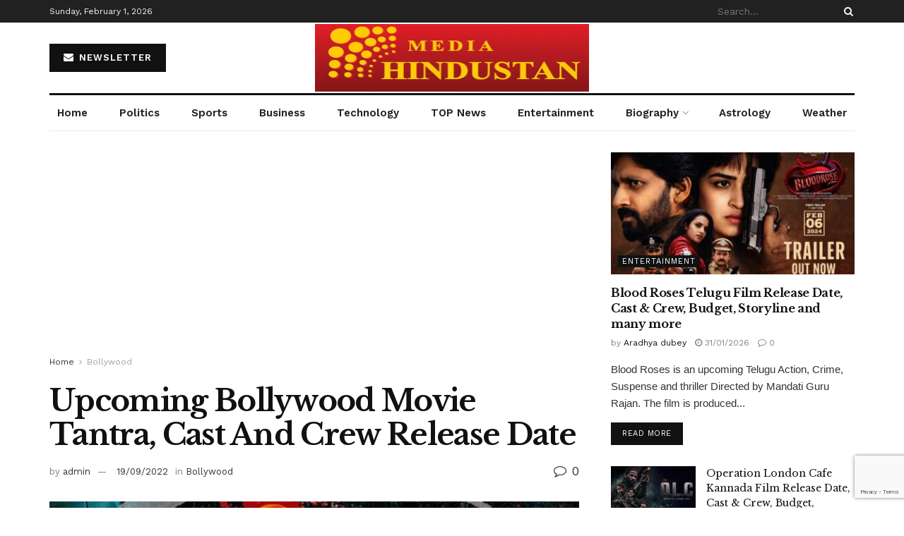

--- FILE ---
content_type: text/html; charset=utf-8
request_url: https://www.google.com/recaptcha/api2/anchor?ar=1&k=6LcLF9cdAAAAAO51RY1fAu57YBhaULVCcBvfRPhU&co=aHR0cHM6Ly9tZWRpYWhpbmR1c3Rhbi5jb206NDQz&hl=en&v=N67nZn4AqZkNcbeMu4prBgzg&size=invisible&anchor-ms=20000&execute-ms=30000&cb=v98tm16l43f3
body_size: 48550
content:
<!DOCTYPE HTML><html dir="ltr" lang="en"><head><meta http-equiv="Content-Type" content="text/html; charset=UTF-8">
<meta http-equiv="X-UA-Compatible" content="IE=edge">
<title>reCAPTCHA</title>
<style type="text/css">
/* cyrillic-ext */
@font-face {
  font-family: 'Roboto';
  font-style: normal;
  font-weight: 400;
  font-stretch: 100%;
  src: url(//fonts.gstatic.com/s/roboto/v48/KFO7CnqEu92Fr1ME7kSn66aGLdTylUAMa3GUBHMdazTgWw.woff2) format('woff2');
  unicode-range: U+0460-052F, U+1C80-1C8A, U+20B4, U+2DE0-2DFF, U+A640-A69F, U+FE2E-FE2F;
}
/* cyrillic */
@font-face {
  font-family: 'Roboto';
  font-style: normal;
  font-weight: 400;
  font-stretch: 100%;
  src: url(//fonts.gstatic.com/s/roboto/v48/KFO7CnqEu92Fr1ME7kSn66aGLdTylUAMa3iUBHMdazTgWw.woff2) format('woff2');
  unicode-range: U+0301, U+0400-045F, U+0490-0491, U+04B0-04B1, U+2116;
}
/* greek-ext */
@font-face {
  font-family: 'Roboto';
  font-style: normal;
  font-weight: 400;
  font-stretch: 100%;
  src: url(//fonts.gstatic.com/s/roboto/v48/KFO7CnqEu92Fr1ME7kSn66aGLdTylUAMa3CUBHMdazTgWw.woff2) format('woff2');
  unicode-range: U+1F00-1FFF;
}
/* greek */
@font-face {
  font-family: 'Roboto';
  font-style: normal;
  font-weight: 400;
  font-stretch: 100%;
  src: url(//fonts.gstatic.com/s/roboto/v48/KFO7CnqEu92Fr1ME7kSn66aGLdTylUAMa3-UBHMdazTgWw.woff2) format('woff2');
  unicode-range: U+0370-0377, U+037A-037F, U+0384-038A, U+038C, U+038E-03A1, U+03A3-03FF;
}
/* math */
@font-face {
  font-family: 'Roboto';
  font-style: normal;
  font-weight: 400;
  font-stretch: 100%;
  src: url(//fonts.gstatic.com/s/roboto/v48/KFO7CnqEu92Fr1ME7kSn66aGLdTylUAMawCUBHMdazTgWw.woff2) format('woff2');
  unicode-range: U+0302-0303, U+0305, U+0307-0308, U+0310, U+0312, U+0315, U+031A, U+0326-0327, U+032C, U+032F-0330, U+0332-0333, U+0338, U+033A, U+0346, U+034D, U+0391-03A1, U+03A3-03A9, U+03B1-03C9, U+03D1, U+03D5-03D6, U+03F0-03F1, U+03F4-03F5, U+2016-2017, U+2034-2038, U+203C, U+2040, U+2043, U+2047, U+2050, U+2057, U+205F, U+2070-2071, U+2074-208E, U+2090-209C, U+20D0-20DC, U+20E1, U+20E5-20EF, U+2100-2112, U+2114-2115, U+2117-2121, U+2123-214F, U+2190, U+2192, U+2194-21AE, U+21B0-21E5, U+21F1-21F2, U+21F4-2211, U+2213-2214, U+2216-22FF, U+2308-230B, U+2310, U+2319, U+231C-2321, U+2336-237A, U+237C, U+2395, U+239B-23B7, U+23D0, U+23DC-23E1, U+2474-2475, U+25AF, U+25B3, U+25B7, U+25BD, U+25C1, U+25CA, U+25CC, U+25FB, U+266D-266F, U+27C0-27FF, U+2900-2AFF, U+2B0E-2B11, U+2B30-2B4C, U+2BFE, U+3030, U+FF5B, U+FF5D, U+1D400-1D7FF, U+1EE00-1EEFF;
}
/* symbols */
@font-face {
  font-family: 'Roboto';
  font-style: normal;
  font-weight: 400;
  font-stretch: 100%;
  src: url(//fonts.gstatic.com/s/roboto/v48/KFO7CnqEu92Fr1ME7kSn66aGLdTylUAMaxKUBHMdazTgWw.woff2) format('woff2');
  unicode-range: U+0001-000C, U+000E-001F, U+007F-009F, U+20DD-20E0, U+20E2-20E4, U+2150-218F, U+2190, U+2192, U+2194-2199, U+21AF, U+21E6-21F0, U+21F3, U+2218-2219, U+2299, U+22C4-22C6, U+2300-243F, U+2440-244A, U+2460-24FF, U+25A0-27BF, U+2800-28FF, U+2921-2922, U+2981, U+29BF, U+29EB, U+2B00-2BFF, U+4DC0-4DFF, U+FFF9-FFFB, U+10140-1018E, U+10190-1019C, U+101A0, U+101D0-101FD, U+102E0-102FB, U+10E60-10E7E, U+1D2C0-1D2D3, U+1D2E0-1D37F, U+1F000-1F0FF, U+1F100-1F1AD, U+1F1E6-1F1FF, U+1F30D-1F30F, U+1F315, U+1F31C, U+1F31E, U+1F320-1F32C, U+1F336, U+1F378, U+1F37D, U+1F382, U+1F393-1F39F, U+1F3A7-1F3A8, U+1F3AC-1F3AF, U+1F3C2, U+1F3C4-1F3C6, U+1F3CA-1F3CE, U+1F3D4-1F3E0, U+1F3ED, U+1F3F1-1F3F3, U+1F3F5-1F3F7, U+1F408, U+1F415, U+1F41F, U+1F426, U+1F43F, U+1F441-1F442, U+1F444, U+1F446-1F449, U+1F44C-1F44E, U+1F453, U+1F46A, U+1F47D, U+1F4A3, U+1F4B0, U+1F4B3, U+1F4B9, U+1F4BB, U+1F4BF, U+1F4C8-1F4CB, U+1F4D6, U+1F4DA, U+1F4DF, U+1F4E3-1F4E6, U+1F4EA-1F4ED, U+1F4F7, U+1F4F9-1F4FB, U+1F4FD-1F4FE, U+1F503, U+1F507-1F50B, U+1F50D, U+1F512-1F513, U+1F53E-1F54A, U+1F54F-1F5FA, U+1F610, U+1F650-1F67F, U+1F687, U+1F68D, U+1F691, U+1F694, U+1F698, U+1F6AD, U+1F6B2, U+1F6B9-1F6BA, U+1F6BC, U+1F6C6-1F6CF, U+1F6D3-1F6D7, U+1F6E0-1F6EA, U+1F6F0-1F6F3, U+1F6F7-1F6FC, U+1F700-1F7FF, U+1F800-1F80B, U+1F810-1F847, U+1F850-1F859, U+1F860-1F887, U+1F890-1F8AD, U+1F8B0-1F8BB, U+1F8C0-1F8C1, U+1F900-1F90B, U+1F93B, U+1F946, U+1F984, U+1F996, U+1F9E9, U+1FA00-1FA6F, U+1FA70-1FA7C, U+1FA80-1FA89, U+1FA8F-1FAC6, U+1FACE-1FADC, U+1FADF-1FAE9, U+1FAF0-1FAF8, U+1FB00-1FBFF;
}
/* vietnamese */
@font-face {
  font-family: 'Roboto';
  font-style: normal;
  font-weight: 400;
  font-stretch: 100%;
  src: url(//fonts.gstatic.com/s/roboto/v48/KFO7CnqEu92Fr1ME7kSn66aGLdTylUAMa3OUBHMdazTgWw.woff2) format('woff2');
  unicode-range: U+0102-0103, U+0110-0111, U+0128-0129, U+0168-0169, U+01A0-01A1, U+01AF-01B0, U+0300-0301, U+0303-0304, U+0308-0309, U+0323, U+0329, U+1EA0-1EF9, U+20AB;
}
/* latin-ext */
@font-face {
  font-family: 'Roboto';
  font-style: normal;
  font-weight: 400;
  font-stretch: 100%;
  src: url(//fonts.gstatic.com/s/roboto/v48/KFO7CnqEu92Fr1ME7kSn66aGLdTylUAMa3KUBHMdazTgWw.woff2) format('woff2');
  unicode-range: U+0100-02BA, U+02BD-02C5, U+02C7-02CC, U+02CE-02D7, U+02DD-02FF, U+0304, U+0308, U+0329, U+1D00-1DBF, U+1E00-1E9F, U+1EF2-1EFF, U+2020, U+20A0-20AB, U+20AD-20C0, U+2113, U+2C60-2C7F, U+A720-A7FF;
}
/* latin */
@font-face {
  font-family: 'Roboto';
  font-style: normal;
  font-weight: 400;
  font-stretch: 100%;
  src: url(//fonts.gstatic.com/s/roboto/v48/KFO7CnqEu92Fr1ME7kSn66aGLdTylUAMa3yUBHMdazQ.woff2) format('woff2');
  unicode-range: U+0000-00FF, U+0131, U+0152-0153, U+02BB-02BC, U+02C6, U+02DA, U+02DC, U+0304, U+0308, U+0329, U+2000-206F, U+20AC, U+2122, U+2191, U+2193, U+2212, U+2215, U+FEFF, U+FFFD;
}
/* cyrillic-ext */
@font-face {
  font-family: 'Roboto';
  font-style: normal;
  font-weight: 500;
  font-stretch: 100%;
  src: url(//fonts.gstatic.com/s/roboto/v48/KFO7CnqEu92Fr1ME7kSn66aGLdTylUAMa3GUBHMdazTgWw.woff2) format('woff2');
  unicode-range: U+0460-052F, U+1C80-1C8A, U+20B4, U+2DE0-2DFF, U+A640-A69F, U+FE2E-FE2F;
}
/* cyrillic */
@font-face {
  font-family: 'Roboto';
  font-style: normal;
  font-weight: 500;
  font-stretch: 100%;
  src: url(//fonts.gstatic.com/s/roboto/v48/KFO7CnqEu92Fr1ME7kSn66aGLdTylUAMa3iUBHMdazTgWw.woff2) format('woff2');
  unicode-range: U+0301, U+0400-045F, U+0490-0491, U+04B0-04B1, U+2116;
}
/* greek-ext */
@font-face {
  font-family: 'Roboto';
  font-style: normal;
  font-weight: 500;
  font-stretch: 100%;
  src: url(//fonts.gstatic.com/s/roboto/v48/KFO7CnqEu92Fr1ME7kSn66aGLdTylUAMa3CUBHMdazTgWw.woff2) format('woff2');
  unicode-range: U+1F00-1FFF;
}
/* greek */
@font-face {
  font-family: 'Roboto';
  font-style: normal;
  font-weight: 500;
  font-stretch: 100%;
  src: url(//fonts.gstatic.com/s/roboto/v48/KFO7CnqEu92Fr1ME7kSn66aGLdTylUAMa3-UBHMdazTgWw.woff2) format('woff2');
  unicode-range: U+0370-0377, U+037A-037F, U+0384-038A, U+038C, U+038E-03A1, U+03A3-03FF;
}
/* math */
@font-face {
  font-family: 'Roboto';
  font-style: normal;
  font-weight: 500;
  font-stretch: 100%;
  src: url(//fonts.gstatic.com/s/roboto/v48/KFO7CnqEu92Fr1ME7kSn66aGLdTylUAMawCUBHMdazTgWw.woff2) format('woff2');
  unicode-range: U+0302-0303, U+0305, U+0307-0308, U+0310, U+0312, U+0315, U+031A, U+0326-0327, U+032C, U+032F-0330, U+0332-0333, U+0338, U+033A, U+0346, U+034D, U+0391-03A1, U+03A3-03A9, U+03B1-03C9, U+03D1, U+03D5-03D6, U+03F0-03F1, U+03F4-03F5, U+2016-2017, U+2034-2038, U+203C, U+2040, U+2043, U+2047, U+2050, U+2057, U+205F, U+2070-2071, U+2074-208E, U+2090-209C, U+20D0-20DC, U+20E1, U+20E5-20EF, U+2100-2112, U+2114-2115, U+2117-2121, U+2123-214F, U+2190, U+2192, U+2194-21AE, U+21B0-21E5, U+21F1-21F2, U+21F4-2211, U+2213-2214, U+2216-22FF, U+2308-230B, U+2310, U+2319, U+231C-2321, U+2336-237A, U+237C, U+2395, U+239B-23B7, U+23D0, U+23DC-23E1, U+2474-2475, U+25AF, U+25B3, U+25B7, U+25BD, U+25C1, U+25CA, U+25CC, U+25FB, U+266D-266F, U+27C0-27FF, U+2900-2AFF, U+2B0E-2B11, U+2B30-2B4C, U+2BFE, U+3030, U+FF5B, U+FF5D, U+1D400-1D7FF, U+1EE00-1EEFF;
}
/* symbols */
@font-face {
  font-family: 'Roboto';
  font-style: normal;
  font-weight: 500;
  font-stretch: 100%;
  src: url(//fonts.gstatic.com/s/roboto/v48/KFO7CnqEu92Fr1ME7kSn66aGLdTylUAMaxKUBHMdazTgWw.woff2) format('woff2');
  unicode-range: U+0001-000C, U+000E-001F, U+007F-009F, U+20DD-20E0, U+20E2-20E4, U+2150-218F, U+2190, U+2192, U+2194-2199, U+21AF, U+21E6-21F0, U+21F3, U+2218-2219, U+2299, U+22C4-22C6, U+2300-243F, U+2440-244A, U+2460-24FF, U+25A0-27BF, U+2800-28FF, U+2921-2922, U+2981, U+29BF, U+29EB, U+2B00-2BFF, U+4DC0-4DFF, U+FFF9-FFFB, U+10140-1018E, U+10190-1019C, U+101A0, U+101D0-101FD, U+102E0-102FB, U+10E60-10E7E, U+1D2C0-1D2D3, U+1D2E0-1D37F, U+1F000-1F0FF, U+1F100-1F1AD, U+1F1E6-1F1FF, U+1F30D-1F30F, U+1F315, U+1F31C, U+1F31E, U+1F320-1F32C, U+1F336, U+1F378, U+1F37D, U+1F382, U+1F393-1F39F, U+1F3A7-1F3A8, U+1F3AC-1F3AF, U+1F3C2, U+1F3C4-1F3C6, U+1F3CA-1F3CE, U+1F3D4-1F3E0, U+1F3ED, U+1F3F1-1F3F3, U+1F3F5-1F3F7, U+1F408, U+1F415, U+1F41F, U+1F426, U+1F43F, U+1F441-1F442, U+1F444, U+1F446-1F449, U+1F44C-1F44E, U+1F453, U+1F46A, U+1F47D, U+1F4A3, U+1F4B0, U+1F4B3, U+1F4B9, U+1F4BB, U+1F4BF, U+1F4C8-1F4CB, U+1F4D6, U+1F4DA, U+1F4DF, U+1F4E3-1F4E6, U+1F4EA-1F4ED, U+1F4F7, U+1F4F9-1F4FB, U+1F4FD-1F4FE, U+1F503, U+1F507-1F50B, U+1F50D, U+1F512-1F513, U+1F53E-1F54A, U+1F54F-1F5FA, U+1F610, U+1F650-1F67F, U+1F687, U+1F68D, U+1F691, U+1F694, U+1F698, U+1F6AD, U+1F6B2, U+1F6B9-1F6BA, U+1F6BC, U+1F6C6-1F6CF, U+1F6D3-1F6D7, U+1F6E0-1F6EA, U+1F6F0-1F6F3, U+1F6F7-1F6FC, U+1F700-1F7FF, U+1F800-1F80B, U+1F810-1F847, U+1F850-1F859, U+1F860-1F887, U+1F890-1F8AD, U+1F8B0-1F8BB, U+1F8C0-1F8C1, U+1F900-1F90B, U+1F93B, U+1F946, U+1F984, U+1F996, U+1F9E9, U+1FA00-1FA6F, U+1FA70-1FA7C, U+1FA80-1FA89, U+1FA8F-1FAC6, U+1FACE-1FADC, U+1FADF-1FAE9, U+1FAF0-1FAF8, U+1FB00-1FBFF;
}
/* vietnamese */
@font-face {
  font-family: 'Roboto';
  font-style: normal;
  font-weight: 500;
  font-stretch: 100%;
  src: url(//fonts.gstatic.com/s/roboto/v48/KFO7CnqEu92Fr1ME7kSn66aGLdTylUAMa3OUBHMdazTgWw.woff2) format('woff2');
  unicode-range: U+0102-0103, U+0110-0111, U+0128-0129, U+0168-0169, U+01A0-01A1, U+01AF-01B0, U+0300-0301, U+0303-0304, U+0308-0309, U+0323, U+0329, U+1EA0-1EF9, U+20AB;
}
/* latin-ext */
@font-face {
  font-family: 'Roboto';
  font-style: normal;
  font-weight: 500;
  font-stretch: 100%;
  src: url(//fonts.gstatic.com/s/roboto/v48/KFO7CnqEu92Fr1ME7kSn66aGLdTylUAMa3KUBHMdazTgWw.woff2) format('woff2');
  unicode-range: U+0100-02BA, U+02BD-02C5, U+02C7-02CC, U+02CE-02D7, U+02DD-02FF, U+0304, U+0308, U+0329, U+1D00-1DBF, U+1E00-1E9F, U+1EF2-1EFF, U+2020, U+20A0-20AB, U+20AD-20C0, U+2113, U+2C60-2C7F, U+A720-A7FF;
}
/* latin */
@font-face {
  font-family: 'Roboto';
  font-style: normal;
  font-weight: 500;
  font-stretch: 100%;
  src: url(//fonts.gstatic.com/s/roboto/v48/KFO7CnqEu92Fr1ME7kSn66aGLdTylUAMa3yUBHMdazQ.woff2) format('woff2');
  unicode-range: U+0000-00FF, U+0131, U+0152-0153, U+02BB-02BC, U+02C6, U+02DA, U+02DC, U+0304, U+0308, U+0329, U+2000-206F, U+20AC, U+2122, U+2191, U+2193, U+2212, U+2215, U+FEFF, U+FFFD;
}
/* cyrillic-ext */
@font-face {
  font-family: 'Roboto';
  font-style: normal;
  font-weight: 900;
  font-stretch: 100%;
  src: url(//fonts.gstatic.com/s/roboto/v48/KFO7CnqEu92Fr1ME7kSn66aGLdTylUAMa3GUBHMdazTgWw.woff2) format('woff2');
  unicode-range: U+0460-052F, U+1C80-1C8A, U+20B4, U+2DE0-2DFF, U+A640-A69F, U+FE2E-FE2F;
}
/* cyrillic */
@font-face {
  font-family: 'Roboto';
  font-style: normal;
  font-weight: 900;
  font-stretch: 100%;
  src: url(//fonts.gstatic.com/s/roboto/v48/KFO7CnqEu92Fr1ME7kSn66aGLdTylUAMa3iUBHMdazTgWw.woff2) format('woff2');
  unicode-range: U+0301, U+0400-045F, U+0490-0491, U+04B0-04B1, U+2116;
}
/* greek-ext */
@font-face {
  font-family: 'Roboto';
  font-style: normal;
  font-weight: 900;
  font-stretch: 100%;
  src: url(//fonts.gstatic.com/s/roboto/v48/KFO7CnqEu92Fr1ME7kSn66aGLdTylUAMa3CUBHMdazTgWw.woff2) format('woff2');
  unicode-range: U+1F00-1FFF;
}
/* greek */
@font-face {
  font-family: 'Roboto';
  font-style: normal;
  font-weight: 900;
  font-stretch: 100%;
  src: url(//fonts.gstatic.com/s/roboto/v48/KFO7CnqEu92Fr1ME7kSn66aGLdTylUAMa3-UBHMdazTgWw.woff2) format('woff2');
  unicode-range: U+0370-0377, U+037A-037F, U+0384-038A, U+038C, U+038E-03A1, U+03A3-03FF;
}
/* math */
@font-face {
  font-family: 'Roboto';
  font-style: normal;
  font-weight: 900;
  font-stretch: 100%;
  src: url(//fonts.gstatic.com/s/roboto/v48/KFO7CnqEu92Fr1ME7kSn66aGLdTylUAMawCUBHMdazTgWw.woff2) format('woff2');
  unicode-range: U+0302-0303, U+0305, U+0307-0308, U+0310, U+0312, U+0315, U+031A, U+0326-0327, U+032C, U+032F-0330, U+0332-0333, U+0338, U+033A, U+0346, U+034D, U+0391-03A1, U+03A3-03A9, U+03B1-03C9, U+03D1, U+03D5-03D6, U+03F0-03F1, U+03F4-03F5, U+2016-2017, U+2034-2038, U+203C, U+2040, U+2043, U+2047, U+2050, U+2057, U+205F, U+2070-2071, U+2074-208E, U+2090-209C, U+20D0-20DC, U+20E1, U+20E5-20EF, U+2100-2112, U+2114-2115, U+2117-2121, U+2123-214F, U+2190, U+2192, U+2194-21AE, U+21B0-21E5, U+21F1-21F2, U+21F4-2211, U+2213-2214, U+2216-22FF, U+2308-230B, U+2310, U+2319, U+231C-2321, U+2336-237A, U+237C, U+2395, U+239B-23B7, U+23D0, U+23DC-23E1, U+2474-2475, U+25AF, U+25B3, U+25B7, U+25BD, U+25C1, U+25CA, U+25CC, U+25FB, U+266D-266F, U+27C0-27FF, U+2900-2AFF, U+2B0E-2B11, U+2B30-2B4C, U+2BFE, U+3030, U+FF5B, U+FF5D, U+1D400-1D7FF, U+1EE00-1EEFF;
}
/* symbols */
@font-face {
  font-family: 'Roboto';
  font-style: normal;
  font-weight: 900;
  font-stretch: 100%;
  src: url(//fonts.gstatic.com/s/roboto/v48/KFO7CnqEu92Fr1ME7kSn66aGLdTylUAMaxKUBHMdazTgWw.woff2) format('woff2');
  unicode-range: U+0001-000C, U+000E-001F, U+007F-009F, U+20DD-20E0, U+20E2-20E4, U+2150-218F, U+2190, U+2192, U+2194-2199, U+21AF, U+21E6-21F0, U+21F3, U+2218-2219, U+2299, U+22C4-22C6, U+2300-243F, U+2440-244A, U+2460-24FF, U+25A0-27BF, U+2800-28FF, U+2921-2922, U+2981, U+29BF, U+29EB, U+2B00-2BFF, U+4DC0-4DFF, U+FFF9-FFFB, U+10140-1018E, U+10190-1019C, U+101A0, U+101D0-101FD, U+102E0-102FB, U+10E60-10E7E, U+1D2C0-1D2D3, U+1D2E0-1D37F, U+1F000-1F0FF, U+1F100-1F1AD, U+1F1E6-1F1FF, U+1F30D-1F30F, U+1F315, U+1F31C, U+1F31E, U+1F320-1F32C, U+1F336, U+1F378, U+1F37D, U+1F382, U+1F393-1F39F, U+1F3A7-1F3A8, U+1F3AC-1F3AF, U+1F3C2, U+1F3C4-1F3C6, U+1F3CA-1F3CE, U+1F3D4-1F3E0, U+1F3ED, U+1F3F1-1F3F3, U+1F3F5-1F3F7, U+1F408, U+1F415, U+1F41F, U+1F426, U+1F43F, U+1F441-1F442, U+1F444, U+1F446-1F449, U+1F44C-1F44E, U+1F453, U+1F46A, U+1F47D, U+1F4A3, U+1F4B0, U+1F4B3, U+1F4B9, U+1F4BB, U+1F4BF, U+1F4C8-1F4CB, U+1F4D6, U+1F4DA, U+1F4DF, U+1F4E3-1F4E6, U+1F4EA-1F4ED, U+1F4F7, U+1F4F9-1F4FB, U+1F4FD-1F4FE, U+1F503, U+1F507-1F50B, U+1F50D, U+1F512-1F513, U+1F53E-1F54A, U+1F54F-1F5FA, U+1F610, U+1F650-1F67F, U+1F687, U+1F68D, U+1F691, U+1F694, U+1F698, U+1F6AD, U+1F6B2, U+1F6B9-1F6BA, U+1F6BC, U+1F6C6-1F6CF, U+1F6D3-1F6D7, U+1F6E0-1F6EA, U+1F6F0-1F6F3, U+1F6F7-1F6FC, U+1F700-1F7FF, U+1F800-1F80B, U+1F810-1F847, U+1F850-1F859, U+1F860-1F887, U+1F890-1F8AD, U+1F8B0-1F8BB, U+1F8C0-1F8C1, U+1F900-1F90B, U+1F93B, U+1F946, U+1F984, U+1F996, U+1F9E9, U+1FA00-1FA6F, U+1FA70-1FA7C, U+1FA80-1FA89, U+1FA8F-1FAC6, U+1FACE-1FADC, U+1FADF-1FAE9, U+1FAF0-1FAF8, U+1FB00-1FBFF;
}
/* vietnamese */
@font-face {
  font-family: 'Roboto';
  font-style: normal;
  font-weight: 900;
  font-stretch: 100%;
  src: url(//fonts.gstatic.com/s/roboto/v48/KFO7CnqEu92Fr1ME7kSn66aGLdTylUAMa3OUBHMdazTgWw.woff2) format('woff2');
  unicode-range: U+0102-0103, U+0110-0111, U+0128-0129, U+0168-0169, U+01A0-01A1, U+01AF-01B0, U+0300-0301, U+0303-0304, U+0308-0309, U+0323, U+0329, U+1EA0-1EF9, U+20AB;
}
/* latin-ext */
@font-face {
  font-family: 'Roboto';
  font-style: normal;
  font-weight: 900;
  font-stretch: 100%;
  src: url(//fonts.gstatic.com/s/roboto/v48/KFO7CnqEu92Fr1ME7kSn66aGLdTylUAMa3KUBHMdazTgWw.woff2) format('woff2');
  unicode-range: U+0100-02BA, U+02BD-02C5, U+02C7-02CC, U+02CE-02D7, U+02DD-02FF, U+0304, U+0308, U+0329, U+1D00-1DBF, U+1E00-1E9F, U+1EF2-1EFF, U+2020, U+20A0-20AB, U+20AD-20C0, U+2113, U+2C60-2C7F, U+A720-A7FF;
}
/* latin */
@font-face {
  font-family: 'Roboto';
  font-style: normal;
  font-weight: 900;
  font-stretch: 100%;
  src: url(//fonts.gstatic.com/s/roboto/v48/KFO7CnqEu92Fr1ME7kSn66aGLdTylUAMa3yUBHMdazQ.woff2) format('woff2');
  unicode-range: U+0000-00FF, U+0131, U+0152-0153, U+02BB-02BC, U+02C6, U+02DA, U+02DC, U+0304, U+0308, U+0329, U+2000-206F, U+20AC, U+2122, U+2191, U+2193, U+2212, U+2215, U+FEFF, U+FFFD;
}

</style>
<link rel="stylesheet" type="text/css" href="https://www.gstatic.com/recaptcha/releases/N67nZn4AqZkNcbeMu4prBgzg/styles__ltr.css">
<script nonce="d83AaiVWVXByCHWcGPzZ_g" type="text/javascript">window['__recaptcha_api'] = 'https://www.google.com/recaptcha/api2/';</script>
<script type="text/javascript" src="https://www.gstatic.com/recaptcha/releases/N67nZn4AqZkNcbeMu4prBgzg/recaptcha__en.js" nonce="d83AaiVWVXByCHWcGPzZ_g">
      
    </script></head>
<body><div id="rc-anchor-alert" class="rc-anchor-alert"></div>
<input type="hidden" id="recaptcha-token" value="[base64]">
<script type="text/javascript" nonce="d83AaiVWVXByCHWcGPzZ_g">
      recaptcha.anchor.Main.init("[\x22ainput\x22,[\x22bgdata\x22,\x22\x22,\[base64]/[base64]/[base64]/[base64]/[base64]/UltsKytdPUU6KEU8MjA0OD9SW2wrK109RT4+NnwxOTI6KChFJjY0NTEyKT09NTUyOTYmJk0rMTxjLmxlbmd0aCYmKGMuY2hhckNvZGVBdChNKzEpJjY0NTEyKT09NTYzMjA/[base64]/[base64]/[base64]/[base64]/[base64]/[base64]/[base64]\x22,\[base64]\\u003d\\u003d\x22,\x22MnDCnMKbw4Fqwq5pw5PCmMKGKkpLJsOYOcKTDXvDhz3DicK0wqIEwpFrwpPCgVQqZl/CscKkwp7DksKgw6vClw4sFGMqw5Unw5LCrV1/KEfCsXfDh8O2w5rDnhXCnsO2B0DCuMK9SxjDo8Onw4c2QsOPw77CkGfDocOxDMKOZMOZwrjDpVfCncK0esONw7zDsAlPw4BwWMOEwpvDk24/wpIbwqbCnkrDiAgUw47CsXnDgQ40EMKwNBjCjWt3H8KHD3sJFsKeGMKjWBfCgQ3DicODSUhiw6lUwrAzB8Kyw4vCgMKdRnLCnsOLw6Q9w4s1wo5aSwrCpcOfwrAHwrfDjA/CuTPCssOxI8KofBl8UQtDw7TDsy4hw53DvMKCwq7DtzRzKVfCs8OGP8KWwrZ8cXoJd8KqKsODJyd/XFHDrcOnZXxUwpJIwroOBcKDw7bDpMO/GcOLw74SRsO8wojCvWrDgAB/NV1sN8O8w7o/w4J5Q2kOw7PDlVnCjsO2C8O7RzPCnMKCw48Ow68BZsOAFnLDlVLCucOCwpFcd8KdZXczw7XCsMO6w75Tw67Dp8KtbcOzHB9RwpRjHFlDwp5+woDCjgvDqxfCg8KSwpzDhsKEeA/[base64]/Zk41G23DjsKUG8KSwr7CmHbDncKEwp7CrcKnwrjDgxE6LgbCuBbCsn4WGgRlwoYzWMK6B0law6PCnAnDpG7ClcKnCMKXwrwgUcO/wp3CoGjDlDoew7jChMKFZn06wpLCsktSacK0Bk3DgcOnM8Orwr8ZwocqwpQHw47DihbCncK1w4oMw47CgcKOw6NKdQrCmDjCrcOgw7VVw7nCqF3ChcOVwoPCuzxVV8KCwpR3w4EEw65kX13DpXt9SSXCusO8wp/CuGl/wqYcw5oQwoHCoMO3UsKXInPDosOew6zDn8OOD8KeZz7DizZIa8KpM3p9w4PDiFzDqcOjwo5uNSYYw4QBw4bCisOQwprDo8Kxw7gTMMOAw4F/wrPDtMO+KsK2wrEPb1TCnxzCkMOnwrzDrwwdwqxnXMOgwqXDhMKjccOcw4J7w4/[base64]/Dl8KuHMK0MMOrw7PChh04w7UFRFPDoXgWwp7CmXouw5bDpRbChcOLasKww7M/w6V1wrgywoJlwq0cwqDCtg4POsKXQsOYMDrCrkPCtBUIeB8UwqMRw4Enw74nw4Bow7jCucK3acKSwojCiDlPw4g6wqnCrjoMwoVvw4nCrcObNjrCuzpsF8OTwr5Xw6Edw4XDtwjDscKFw5AXI2phwrAWw4NWwqAOAX5vwpbDiMKtOcOyw47CjSYpwrEzdCVqw6/Ci8K8w6NWw4rDhCk/[base64]/DtlgKw6LCu28RYCDCg8OdwrHCpMKswo5PwrfCnSFZwrrDv8OZEsKOw50Iw4HDgXDDocKTZnhpR8K2w4YNbn1Cw6saYREtEMK5L8OTw7PDpcK2IjI1FScXD8K0w7tswoVIFhnCvCAkw6PDt0Y3w4gyw4bCo2gbUlDCgMOzw6JKHcOnwrDDq1rDssO/wo3DpMO1bsOow4/Ch2YKwpBvcMKRw4DDr8OjElsCw6HDp1XCssObID7DvsOPwoLDjMOtwonDjTTDlMKyw7zCrVQZIXIEYy5PI8KJA2U1RyJPBiDCsBfDgGxJw6XDqicBFsOlw7ARwprCqTPDviPDjMKLwoxICWA/TMO7ahbCrMOCKjvDscOjw5FQwoAiMsOmw7RNe8OJRANTaMOSwpPDniFGw57CoS/Dj0bCnVPCn8OGwqF0w7DCvS3DnQZvw4MZwqjDmcOLwpIIRXTDmMKoZBNIYUcVwq5SN13Cq8OCc8K7PU1lwqBbwqVNFcKZb8OVw7HDsMKuw4rDiBsIUcK+GH7Ct0RYPRovwrBIeXEWWcKaG3dnZHx2Ukh0cVUfOcO7OAtzwpDDjH/DgsKCw5slw5fDkRvDrVxwf8Kow4bChWQlCsKyGnjCgcOjwqMJw5HCrFckwpLCs8KhwrXCoMO9NsK2w5vDgAgwTMOEwrt1wrI9wo5bCnECFW85FMKnw4LDrcKMF8K3wqvCtXAEwr/CmRxIw6lMwpptw6YCc8K+BMO0wplJdcOmw7FDTj0Mw78bKG4Tw4UYIcOuw6rDtBPDlsKQwo3CkBrCiQjCqMOPUMOLSsKIwoobwoEWKcKkwrklZcOrwpUGw4PDiD/DnUJRQhzDqAwzBcKnwpLDssO+UWHCkUQowrADw55nwrzCnkgtfGLCoMOVwpA/w6PDj8Orw588aEhjw5PDscO1wqjDmcKiwoopasKYw5HDvsKNTMKhKsOFDQRRIsOkw6PCgBoLwoLDvVYWw6xFw5HDtRxObcKBA8KUXMKXd8OVw581V8OdBg3DnMOBNMKFw7ssXGDDrsKcw4vDrHrDr1skc3ptBV8Rwp/DrWbDjQ7CsMOfF2rDsCvDnkvCpSvCqcKkwrwXw4E9fmQ/wqzDnHcWw4bDjcOzwoHDnFAIw5vDslQAVFlNw4pkXMKkwp3CnnPDlnTDjMOhw6Uqw59vH8OBw4zCswQSw6lZKHkLwowALzM5b2NJwoEsdMK1CsKLLTESUsKPQDHCvlvCnTLCkMKTwqrCqMK/wohLwrYbX8O9cMOiPSd6wpJCwoQQDVTDtMK4KnZiw4/Dm13Ci3XCh33CikvDisOhw5k1wo9cw711ZwLCqmHCmjDDusOMKAkyXcOPd20STW3Dv0l0PRbCl1hrWcO1wp89LyNTbiDDvMOfPkRjwr7DhyPDtsKVwqs/[base64]/DucOcEcKLwqHDuMK2BMOTOi7DlcOSwpR3wpbDnsKswrrDkcKVG8OQECcbw5gxQcK/ZMKTSw8Gwr8IABvDqWQPLFkLw5bClMK3wpgjwrLDssO9e0fCmj7DucOVS8ORwpvDmVzChcOgT8O9OsOyGkFmw758ZsOLCMKMFMK1w7bCux/CvcKCwpUHP8OwK3HDp0xKw4clZMOlFQB7c8OzwoR3UXbCi0PDuV7DuCPCpWhowqgzw57DpiLCkWAhw75xw4fCmQbDv8K9dkLCgF/CtcORwrrDmsOPADjCksK7w4B+wpTCusK/worDoDJpaipZw7URw7ksJlDCkhhdwrfCt8OpAGkMPcKkw7vDs1ETw6dMQcOJw4kUGSTDr1DDqMOiF8KqR0FVJ8KVwoF2wqHCkyVCMlIjBi5ZwqLDiUUYw6gCwptrHkLCtMO7w57CqkI4NcKxDcKPwqEtM11zwqtTNcKHfsKVSU5LGRnCqsK1wo/Cu8K2UcOYw5PCoAYjwpPDo8K1AsK4wqJyw4PDr0QBwoHCm8K5VcK8PsKZwrbDtMKnM8Ovwrxpw6fDs8Kuc2dBwpfDhWBzwp8AMXAcwrHDtSnDoF7DiMO9QCzCncOydhhpXAE8wohdGBYzB8OmYlkMIlI3dCBGYMKCF8OQD8KAEMKrwpIsFMOqB8Ovf2/[base64]/DnsK9P8OZHFPDmcKfQMKUZwHDtcOKwpx6wpTDnMO1wrbDgB7CjWzDusK9fArDlHfDolddwq/CssO4w6wtwrjCk8KNDsKmwrDClMKfwqpndcKvwp/DjTHDsH3DmzbDtTbDuMOId8KXwpvDjMOYwoHDtsOyw4PDt0vCusOLL8O0KhjCncOHBMKuw6UgCWJ+KcO+AMK/dl1aRGXDqcODwq3CrMO0wpoLw6wCPRnDl0PDh1LDlsOrwojDgX0xw71xdzEqw6HDgm3DsAdOWHLDvTESw4zDpinClcKUwoHDpj3Cp8OGw4dswpEzwpwew7vCjsOrw4/Dow1PDBNFUxgTwrjCmsO1wrTCr8O8w7bDkGLCuBcvaiZwOsKyflLDrRc3wrfCtMKsLcOwwrpfLsKOwq3CkcKywoo4w6LDusOuw6vDtcK/TcKHaRfCgsKTw4/CljzDoQbDgsK1wqXDiQp4wo4Jw54bwpDDisObfSgAaljDtcKEEx/ChMKuw7bDqnk+w5HDl0zDg8KGwpbCn1DCjg4yPQADwqHDkmnCk0tCa8OTwqdjPxbDrlIld8KOw6HDsBJ9w4XCncONaDXCsVHDrsOMb8KrZm/DoMOfGi4uSWlHUFhYwoHCjCbChD13wqzCqQvCiXlUO8Kwwp7DhEnDpHIgw7XDo8O6YRbCocOQIMOiPwFnXTnDq1Mawq8SwpDDoy/[base64]/DqCBgwplwPMKkKCh2w4wPwpB+wqlPw7jCk8O0w6jDpcKkw749w49Vw6nDjMO5Ug/[base64]/CsjXDkQrDlS1vQFTDjsOWw4nDqMKSwpjDhGB6VUHDkFxhccOgw7vCqsKPwpnCowPDih0CV281KGpFeVbDnG7DicKHwoTCjsKLCcOOwpPDoMObYXrDoW/Di2jDvsOYIsOhwpnDp8K5w6jCuMKaBydjwq5Twr/CgEckwrLCmcOJwpAawroQw4DCosKpRXrDqgnDosKEwokww6VLVMOFw7HDjETDjcOkwqPDr8KhdgnDqMOXw7/[base64]/DlcODF8OZLsOkAGo4cgBtwq/CtMOGwpJZcMOLwoYUw58mw5/Co8OoFjVPE1DCiMKaw4DCjlrDmsKKTsKxA8OHXx3DsMKyYcOBAcKkRwTDqTAOX2XChcOMG8K/[base64]/CoD9hw77ChGfCvVDCn8O2LMOff1VeH27DjMKHw5IrHDvClMOXw7DDm8Kpw4x8NMOuwpcVEMKoKMKBBMOew6vCqMKVaXvDrQ5SAgsRwpF6esOUfydfcsOFwpHCg8Ogwr98I8KMw4LDizAHwpTDucO+w4bDgsKowqgpw7PCl0/DpiLCuMKXwrHDoMOnwpPCncOcwo/CkcOCH2oWAcOUwoobwqseQ3jCl2/CvsKFwrTCmMOJM8KEwpbCgMOXNU8hTCkGTsKmUcOqw4DDg37CpCIDwp/CpcKFw5/[base64]/PCLDqcOewp7DhRrChVs3DcOcw53Dv8ODEzDCr8KzIcKPwqo/JGzCmXNxw4jDp2lXw5dTw68FwoPCkcKTw7rCgBYQw5PCqQNXM8KtDjVmTcOHD2dfwqEnwrFlASTCi0DCpcKzwoIZw7/Dr8KOw7p+w60sw7QDwrvCn8OuQsOaKxJCPgLCm8KwwrAqwrnDvsKuwoEDfRhmdk0Cw6ZDCMOZw6ksZ8K+bjV4wprCtcOAw7nDn013woQQwoHCszzDmRFLKMKsw4LDkMKiwpIsEh/[base64]/wqjCumAJYsOGL3/DjUzDl8O7chzDpxh6TWZDXcKPajtYwokSwpLDg1hsw5XDt8K4w5bCpHVgA8O5w4nCj8KOwrBYwqMnOG4rTnHCi1rDohHDoSHCq8KKOcO/wrTDjXDDpWM9woxoGsO0DA/DqMKsw7vDjsKUNsK/Bi1wwp0jw58ew7I0woY/a8OdAVgBaBJzbcKNDljCusONw7JPwrTCqT5ew5sAwp8hwqVcbWpRGkIaL8OgdDvCkXPDg8OiWW01woPDi8O8w5M1wq/DjwsrFhU7w4/ClcKHCMOcHcKLw7RFYUzCuR/CiDRHwohoaMKtw6HDjMKdN8KfYGHDhcOyGMOQKMK5IkvClcO1w6bDvg7CriBPwrMbOMKewqsYwrPCs8OqGB/CnMOTwq4MNQRFw6w0fhROw5xWYMOYwpfDkMOhVEkpNjDDnsOEw6HDoXTCv8OubcK3DkPCqMKiFWDCnBIIFXRgScKvw6nDlcO/wqjDimxAEcOteEvCvXNTwoNDwqvDj8KyGgQvMcKZOcOcTzvDnz/DosOwL1hzfl82wqnDqUPDjSXCsxXDucO2CMKfE8OCwrrCisOqHgdKwo7DlcOzMTxgw4fDoMO2wovDm8Kza8KDYXF6w5xawoUVwo7ChMORwrMpJVjCu8Kqw49pfSEVw4Y/DcKNQxDDgHZDTSxcw75xT8OjZMKXw44qw6dYBMKkXCstwpx/wpXDjsKWUHJzw67DjcKqwrjDm8ODIH/DklIqw5rDvkYOasOfDw5FdFzCnQfClkM6w6c0NQVPwp5gF8KSdCI5w4HDkyHCpcKpw70sw5fDnsOew6LDrB41HsOjwpfCtsKcPMK3el/DkBDDk3LCp8OXWsO3wrgVwrHDs0Ixwrd3wozCkUojw5LDlWnDuMO/wqfDjsKVc8O9ZGAtw7HDpQl+NcKWw41XwoBCw559CT8XX8K7w5RfHhdCw5MVw6vDvkFuZcOGYk4MJk3DmG7DphMEwpxRw4zCq8OnPcK9B2x4ecK7OsOYwrJewoNDB0DClglsYsKGXkjDmjjCuMODw6sGcsKYZ8O/wqlwwpNiw4TDqhZJw7Yqw7JETcOOdF0FwpTDjMKKaC3ClsOmw5xPw6tLw51PLFvDh0LCvi/Dp1QxHgZ6S8KlMcKRw6pSfDDDusKKw4TCicKyK1LDiBfCicOlEcOVYT/CicKkw6FSw6c0w7fDlWoKwpTCsj3CocKwwo5GAhVVw542w7jDq8OHZDTDvzfCtcKXRcOAS012wqzDuyPCr3YDfsOUw7NQWsOWUX5Fwrs9UMOlRMK1V8OFKXo9wp4Kwo/Du8K8wpjDosOgwrJkwoPDtsK0acOAYsKNCVvCpV/DokjCuFUfwqHDocOXwpIBwrnCg8KiC8ORw7hSw5nDjcKkw53DgcOZwrjDjknDjTHDk0IZd8KcV8KHUU9ew5ZiwppPw7zCusOGATjDtm5jGsK/[base64]/w7E4w7xVw5zDkS8acFAVD8Kkw6xIAsOnwrjDu8ODEsKPw4bDh2FILcO9c8KcDlHDkhREwqsew4fCnWQMbg8QwpHDpHIEw61tO8O/[base64]/FcO9dynCnMOqVnHDlT0JRWp4BXnCo8K4wqBwEgDCucKgZkjDsjfCmMOKw7tGMcKBwrTCh8OQdcOTLQbDq8KawrVSwprCkMKSw5fCjUPCnEwJw4QKwocmw5TChcKfwo/[base64]/CvMKvw5oiw6N1w4RaGMKUw7Vhw7cpEx/Dgy7CsMKZw50Zw5h8w6HCvsKiA8KvQAHCvMO2GcOwL0bCr8K7SijDl00aQUTDukXDi0sOXcOxSsKgw6fDjsK2esKqwogew4ciEUA8wosDw57CmMKvVsOYw4p8woI3PcK5wpnCjsKzwrxTTMORw79Swo/DoHHCpMOUwp7Cg8Ktw7ARLMKgCMOOwrPDsi3Dm8K7wokbbykCUBXCksKnbWgRAsK+QVHCucOnwpHDtTk3wonCnHXClVnDhxZLLcKuwpjCs3BxwojCjTRZwr3CvGDDisKNImRmwoLCjMKgw6jDtEnCmsOaHsORWQE/Gz4aYcO8wqvCimlcWF3DmsKBwoLDsMKGWMKew5hWMmLChcKYZHI/[base64]/eyBjNwAowoF+JMOow5TCuMO6woXCumHDsgnDmsObZ8K9ZVNKwocrFDUpAsKGw7spR8Oiw5LCtcObMF4BQcK7wp/ChmFZwq/CpQHCigwlw6NpDSMjw4LDtjVefnrCqi1tw7HCixfCjX0Uw5doFsKLw7rDmxvDgcK+w4QIwqzChmNlwqptcsOXf8KxRsKpRFHDlwN6J2w4W8O2RjBww5/Cj1nDhsKdw7/Cs8KVfEM2w61qw4p1XH4gw4PDjm/CrMKDY0zCs27ChmPCpsOALm04SFRGwqXCt8ONGMKDwo/CjsKuJ8KRfcOnZUHCqsOvPgbCjsOeY1p3w7s+Eygmwo4Gw5MuPcKswqQuw5LDicOkwqIzTVTCgAgwS1bCpgbDr8Kvw6nCgMOEDMOww6nCtmhiwoFWb8OZwpRpV2XDpcOBUMKCw6o6wpt1BnolPMKlw57DiMO0NcKhYMOqwp/CrgIRwrHDocKUEcOOGRrDlDAUwq7DvMOkwrPDu8K5w4laIMODw5EVEsK2OF48wp3CtzAxQlwQZjrDnxfCohBzIyrCscOgwqR3fsKoFT9Kw4xiYMOLwodDw7bCvwcjfcOxwrl5WcK7wqcgfG1/wpktwoMewpTDpMKnw4/[base64]/Dn8KWKnc9fzfDsw5reMKGcHrDvMOTwqnClhHDmMKLw6TCsMKewqQ+VsOQUcKkCcOlwqTDmkQ1wqkcwr/DsjhnEsKeNcKkfCvCm3YXI8KAwrvDh8O7CxQGIB/DtEbCoXPCtkonKcOeS8O1VUvDtH7DgQPDpWbCksOAb8OAwqDCn8OfwqheEhfDvcO7U8OewqHCvcOoOMKDGhJadRPDgMO9DMOBH1Yxw5BAw7DDsi0Jw4jDjMOuwqA/w4U1S38sIFh6woUrwrXCi2A5acKow6vCvwovPiDDoiEMBcKCd8KKeSfDjsOGw4MMAMKjGwJSw4cGw5fDpsO0BQ/DgVXDiMKGGmBTw7XCjsKcwojCksOhwrvCgUkywqjDmhHCgMOhIVVZaBwMwrLCt8Orw7XChMKYw5Q+cR0gbkQKw4HCikvDt3TCrcO0w4/[base64]/DiMK2w4gOIsKAw63Dp1LCqsKlaghcCcKNZsO3wqrDrcKiwroTwoTDm1AGwobDisKyw6piN8OVT8KvQnrCicKZIsK/wrsaG2oLeMK/w7dowrxMBsK/CMKIw5/[base64]/CqcO0KsOiwpnCtx7DiHzDhgFcYsOXcDTDmsKWMcOVwrhawrnCgCDCpMKlwpNuw4xswrrCo0N5ScKkMXIiw6lbw5gawofCkw8sTsKaw6NOw63DhsOVw4LCmwstFXnDrcOPwoEuw4nCpCpBdsOQB8K7w7d2w5w/PCXDicOmw7HDoRABw73CqkRzw4nCkEwAwoDDuEYTwrlfKT7CkR/DnsK5wq7CrsKCwpJ5w77CncOHd3TDusKFVsKewpJ1wp0Ew6/CqEYvwpAFwq7DswJBwqrDmcKqwrxFd33DhVwowpXCihjCgyfCl8OrQ8OCUsKdw4HCl8K8wqXCrMKyPMK4wp/Dl8Khw4lowqcFZAZ5EVM5BcOTBSzCuMO9UsO3wpQmBw8rwr56BMKmKsK9RMK3w4Mmwr8sK8K3wq84D8KQw4B5w4lJacKBYMOIOsOYDVp6woHCgVrCosOFwpLDo8KtCMKJQEtLJ3IWanxzwp0DBEXDpMKrwrcJPEYCw7Y0fV7Cs8OVwp/ComPDp8K9d8OUGcOGwoFDe8KXTwE5NWA/CmzCgijDi8OzesKrw4bDrMO6WQ3DvcK4XQfCrcKLdDF9McKMJMKiw7/Dpw/[base64]/[base64]/Dp2/CnxU1OSLDhlhoUx9mAcO9IsOnw5Azwo1fw73Dsw0Iw4kXwo/Doi7CjsKWwp7DmcOSFcOlw4gLwq5aHWNLPMO1w6www5LDocO6wpDCkEbDncKkC2VcEcKCBhcYQhJgCj3Cr2dOw4vCn2BTMcKkT8KIw6bCvUvDoXQww5loE8ODBnFSwrRvQEHDlMKmwpNLwogdJkHDm01VVMOWw4g/BMOnLhHCkMK+wqPCtz/CmcOBw4QPw6VYA8OFd8OWwpfDvsKjdEHChMOOw6HDlMOVPgvDtnHCpnICwo4jwrXDm8O1S3fCiQDClcOMdA7DncOKw5dAIsOEwosqw51aCxIiVcKNdWPCkMOiw4R2w6nCqMOMw7Q1BSDDvx7CvTBawqQ/[base64]/QAcRK1XDvcOBwrMow7F9wozDmzfCgMKcwop/w6bChifClcOyLRIHP2LDhcO3cBIfw67DhxPCnsOaw6d1MkcQwpM5MsO+V8OVw64Uwq00BMK7w7PCmsONP8KSw69qXQbDg29ZO8KWJBTCgl14wpjDk2JRwqRGPsKLR0HCqTzDocO8bGzDn18nw5gJCcK5B8OtXXI9a3zCojLCrcKPUyfCj0/Dvzt+M8KUwo8Xw6PDjsONRSxaXHVKKMK9w7XDmMONw4fDmhA8wqJ3KyPDicKQIS/CmsKzwq1Nd8OfwpXCjx4TZMKrG13DkyvCmsOEZTBUw5VdQnDDrFgLwprCnzfCgl1Tw7tww7bCsScNDsOEcMK2wo50woEXwo8SwoDDlMKXwrHCqDDDhsOoXwnDsMOsKsK0NVXDtxo8w4ofIcKZw7jCvsOGw5lewqllwrsWRQ7DiGfCmQkDw5TCncOBcsK/IXoyw5QCwr3CqcKqwozCm8Kgw77Cv8K7wocww6hhGiUFwpUASsOXw6rDmQA+MDhIU8O6wrbClsOZFh7DsGXDhFE9HsKHw4XDqsKqwqnCpmkWwo7Ch8OCVcOFw7BFDgzCi8K4YwYGwq/DsxLDvGBEwoVhAWdDSX7Dg2PCmcKHVyDDuMKswrUDScOHwrnDucOew57Cg8KxwqrCkjbCmV3Dm8OlfEPCssOeUhnCoMOYwp7Crn/DpcOLGz/ClsKLfcKGwqzCrQnCjCxcw60fD2DChcKBOcK7aMK1ecOHUsKDwqcNWBzCi1nDnMODOcKKw7TDiSLCoXY8w4/CnsONwpTCi8KNIW7Cq8Ohw7k0JjDCmcK8BHB2Vl/DmsKOCDsea8KSOcKdccOdw5LCgsOjUsOFfMO9wpsicnDCtcO8wpDClsOFw5oKwpzCnDxKPMOfIR/CrsOUey1+wpBLwp52DcK8w7E9w7Vvwo3CnETDjcK/RMKnwrF8wpZYw4/CoA4vw6DDrn3CmMOsw4V0ThBxwqfDjFVQwrhWacOdw6bCqn1Fw4LDi8KsMcKvIRLCpi3CpVtLwp1uwqQkDMKfdD5ywq7CucOiwoLDo8OSwq/DtcOjF8KGSMKAwqbCtcK9woTCr8KeLMO5wqoVwoA2fcOZw63DsMO1w4fDsMOewoLCsxRewo3CuX9oAyjCqg3CuQAPw7nCjMO3W8OXwqTDhsKKwohNXk7CvR7Cv8KzwqbCnhcUwrI3WcOvw4HCkMKBw63CrsKHCcOzB8Orw57DrcOmw6HCgB/Cp2YWw5LClS3Cv08Bw7vCghdTwoTCmBpIwo7Ctj3DoGrDhMOPDMOWOMOgScOow4lqwqrDgwjCmsOLw5Yxw5oKHgEkwp1/KipRw6g3w414wrY1woHCrsODX8KFwrvDvMKDccOuelApYMKUHTzDj0bDkCLCq8KJCsOIKcOewpRMw5nDrk3DvcOVwoHCgMK4QWVgwqxhw7/DscK7w7QeHm0XesKObAjCssO6ZQ/Dj8KnTMOiXFHDmAIqQ8KPwqnChS7DusO1GEw0wr4qwpc0wrl3OHsfwp1zw4TDgTVYCMKQV8KVwodcfEkkCnHCgBsswq7Dk0vDu8KleW/DrcOSC8OCw5zDmMOgG8OKJcOOGU/DgMOsMAlXw5U5AMK4F8OZwr/[base64]/woEyCcKtw7UuXVPCpcK2Q3vDlMKAw6Z5w43Dt8KHw59+QiIKw4fCsmhfw6ZOfxo6w47DmsKew5jDp8KHwqg0w5jCuC0awrLCvcK/OMOOw7ZCR8OFDh/ChmLCl8Kpw73DplISZsOpw7MJF3wWIX/ClsO6VjDCh8KPw5gNw6Q0c3TCkRsZwrzDrMOOw4TCtcOjw4FNQmckKUY5VxnCvcKnBltWw6rCsjvCm1kawoU8wq8awrLCo8OVwp4iwqjDhcKfwrXCvQvDryfDuxN5wqhjNlTCucOWw47ChMK0w67CvsOVL8KIcMOYw6zCn0jCi8K9wpNDwobCpUhPw7/[base64]/Dr8K6SHQdwrrDgMKfwq09ZGrDuMObOWjDpsOZTEXDtMOSw4EqacONcsKCw40hWy/DpcKzw7DDizLClsKBwovCt3/DssKMwrNzTGFDKXwMwpnDk8OHZBbDuiMRdsOKw65pw61NwqRvQzfDhMKKEXvDr8KtP8OOwrXDgw1/[base64]/[base64]/CsC4yaMKPwqvDscK6w60resKrw6DCoMOYwqgJVsOjAAjCs1EwwoDClMOGKFnDpgtgw45Jajpif0jCisO6cnAUw7NDw4ADKmEOfRQkwpvDncKOwrAswrsjdzYYe8KRfw1qEcOww4HCqcO5bsOOU8OMw4fCksKLLsKfEsKMw41OwqofwoPChMKhw6s/[base64]/CpMKpwrzDjATDnMKbwqzCjHlrwqY9w50gw4bDqMKZU8Kew5cKfMOcSsOrSRLCgsOMwpwNw7zCkzLCoDogdknClRctwqLDixk/SHTClCbDqcKQGsKNwopJUSbDvMO0FkYYwrTCp8OFw5nCtMKhQ8OtwpsdKUvCq8OLbXw6w7/CpUHCkMKfw4TDo3nClDXCk8K1aHtsKsKMwrYOFUHDksKkwqknQHDCr8OsWcKPHCM1EMKzejsHEMKvScOcO0w2b8KPw67DlMKlD8K8NBRYw6PDpztWw7jCow/DjMKFw403Dn/Cr8KsWcKYD8OJacKKCwFnw6gbw7HCnSXDgMOkMHjCucKvwovDqMKRK8K5P0U+EsKBw53DuQMNb2UlwrzDi8OZEcOLNFtbB8OfwofDgMOXw6hDw47Ct8KaKSPCg0V7fTQSesOVw6NCwoLDpX/Dj8KACsKbVMO3WVpVwpxfMwh2UFl7woQvw4TDvMKLCcKjwrDDqG/ChsKNKsO9w5l7w4scw5M0fR97WDrCpGlzfMKuwoFYQxrDscOAQmlHw7V9b8OIN8OMawsCw4A7CsO+w4nCmsKRLE3DkMOKAiJgw5Qqa35FesKYw7HCnWR5b8KOw5DClcOGwpbDggvDlsOHw5/DssKOZcOwwr/DmMO/[base64]/Cr1rCl3AvXMOdwo/CmyY8dQF1w7vCssOTwph5w7oQwq/CkhBqw5HDq8OYwo0XBlHDpMK0L29zEWLDh8KDw4kIw5NsSsKva13DnxAaEsO4w4/DnWomNnkgwrXCsQNfw5YfwrzCgDXDgV9rZMKISF3CqsKTwpsJOgnDvjHCgjBqwpvCoMKcXcO2wp1bwr/CjsO1EVJ/RMOowrPCrcKPV8O5UWLDmWszQMKAw6HCrGFyw4pow6QiWV3CkMOQeCLDsX5jd8OTw6AbaETClWbDh8K/[base64]/CuMO4w6sSwpTDrMK+wpLCnykCwqwcFGbDoXUFwrnDpTLDqWhlw6vDjn/ChVvCjMOtw4o9L8OkacKFw6TDsMK9c0Y4woHDgsO2d0glLcO+Nk7CsSZQwq7DkUxcQ8OYwqNRThXDgnhLw7vDvcOjwqwswrZhwq/Du8OAwoBLNErCqz5/wpFuw7zCm8Opa8Krw4DDtcKxTTxZw5gqNMKtHxjDm0xvf3/[base64]/NcKTRcOWK8OOw4zDkHXDt8OmFsK8XBfCliTDnloJw5Z5w5zDnmjCom3Ck8KeDsKudyrCuMOKO8KUYcOeFznCgsOXwpLCoVlZJcObEcOmw67DrSDDicOVwpXCgMKVaMKPw4/CgMOAw4TDnjAONMKFf8K3ACscYMOSW2DDsTvDlMOAUsKwQMKVwp7CsMK5JQbCv8KXwovCuCdvw7LCtUsRTsOnQC5ZwpzDvhHDjMKjw7vCocK4w68YKcKBwp/CsMKwGcOIwpc8wpnDpMKJwp3CkcKPPB1/[base64]/CpMKXZHvDmsONWVrCosOdBEJ4wr7DncO/wpPCvMOYKENYQsKtw6MNMkdMw6QGHsOIKMKlw6Z6IcKNJDQPYcOUY8K8w5rCp8OOw6MpScKTJR/Ct8O6IjjCv8K/wrjDslrCrMOjKVFaEcKxw7PDqHcWwpvClMOAcMOFw7FFCsKNZm7ChcKKwpDCvTvCtj0rw5shMV9cwqLCrwxCw61Iw7nCuMKDw6zDtMOgP1ghw4tBwphcFcKHbk/CoSfClBxcw5/CkMKZCMKOXXFXwo9TwrrCrjs5bAMsESlPwrTChMKAY8O2wpXCjMOGDD0hIRNDEVLCpQzDgcOITlrCjMOBNMO2SMOrw6Upw7sywq7Ch0F/DMOEwq41dMO6w4LCkcO8KcOyGzzCv8K6NSrCoMOmFMO4w6PDoH/CqMOlw7DDiUbCnSHDtEnDqmoLwrQywoUfFMKmw6URB1AiwoHDriHCsMOTZcKDQ1PDqcKmwqrCiyMAwo8RV8OLwqM5w5pTDcKQesO7w4hJBkpZGsKEw5gYasODwoPDucOvEMKcRsOGwpHCkDN3YFEWwphUU0HDkh/DvHYJw4jDvkBfVcOdw4fDl8Ktwpxgw7vCmWR2KcKiDMK3wqNMw6vDnMOdwq/CvsK6w7vChMKwcFvClwJ7eMKCGkp8VsORIMOtwrnDhcOqZlPCuGzDhlzCmQ55w5FJw5UFHsOIwqvCsFkJMEd7w4I0DiJAwojDmX1Cw5gcw7YrwpN1BcOIQHMywpXDsFzDncOawqzCiMO2woNXARfCp1giw6/CmsKowog/wqxdwo7Dhj/Dlm7CvsO6XcKRwoo4SCNbJ8OMZMKUUgBoW31fWcOTGsO4D8OUw5pZDltxwprCmsOUUsOWBsO5wpDCt8Ohw6jCuWHDqlwpX8OrWMKZHsOxVsOXHMKDw7I2wqNPwqTDu8OsIxR3ZsKrw7bCon7Du3dUFcKRMBotCWnDgU0VM2/Dk2TDhMOgw4zClXYzwpPCg2EIR0wne8KvwooUw75yw5twHWfClgkhwrx6R37DuxDDhALCt8ORw4rCkXFmAcOYw5PCl8OTAgMZQ1QywpM0QMOGwozCrXZQwqhfbDkawqZSw63CpRUYeTt0w4lGbsOYB8KdwqLDrcOIw6NCw4/CsyLDmcOwwrg0IMKNwqhYwrd0KQ9nw7cAMsK2RxbCqsOGDMOZIcKuGcOVZcKtdj/CsMO7PMO/w5EAFzcAwoTCnmPDmC3DksOwHh3Dm10wwqViNsKywqAmw7JHZcKzGsONMCggHxwEw50Uw4TCjCHDghk7w7bCgMOHTyojBsOlwqPDkl0iw5REI8Oww5/[base64]/DpEdIH8KtP8OYHmLDjWFSVMOZwpVSwrLCpzl8wrBVwrI2d8K7w60OwpbDscKnwowlZ2jCs03Cj8Ofb0/[base64]/DoMOHwrLDkQ5Mw5oJF8Ofw5nDpADDusOxEsOUw4B1w4Mnwp9Wwo1cGlPDk08mw7EncsOyw6p5PMK8TMOrNT1rw7jDtwHCgQLDnF3Dk2bDlGrDunJzDyLCoX3DlmN9V8O4wqAFwpRpwqo/[base64]/wrbCl8KDwrJIw5BPw6HDuFs4O17Dk8OlGsOTw6B3w5vDjgHCjmcbwqgvw4fCuB7DgStVUcO1E2/DuMKPMAnDnSQ/[base64]/DhCVywoplw5EGKMK5wqDDkRnDrFsUfWFKwqbCojfDnArCsTVbwpfCjwDCl00Sw7cBw6vCvEPCssKNKMKLw5HDicK3w7QoE2JEw7NkasOuwqjCkTLCm8Kkw5JLw6bCqsKTwpDCoTd4w5LClQxfYMOkGTkhwo7DmcOHwrbCiSt+V8OaCcOvw5tnSsOLEk5kwox/OsOrw4UMw4Q9wqnDtVg3w5TCgsKVw6rCrMKxdGcJVMONLwTCrU/DoAYdwonCscKmw7XDgRDDu8OmFAPDnsOewpXCisO+MwPCjlXDhFg9woDDocKHDMKxRcKbw4tXwqfDksOOwqRVw5rCg8KqwqfChBbCoBVxccOywocJOXDCgMOPw6zChsOpwqrCvlbCssOUwoLCsw/DucKYw67CucKbw4NcDAlvEMOLw7g/wrx0IsOOKDMRVcK5XG7DmsK8MsK8w7XCnD7DuiJ4XzliwpbDly8kW1LCscK1AT3DjMOhw7xvf1HChSLDn8Oaw4YDwqbDgcKObyHDp8O5w6YQUcKEwq/DjsKXbwQ5dGTDh1cWwrMJfMKkN8KzwpMEwr9bwr3CvcOLE8KTw7tqwpTCs8Ocwpsiw57CqUbDnMO0IUVawr7CrW8eJsK+RMOKwo7CiMOyw7/CskvCgsKRQUwXw6jDnEnCgU3DtXjDtcKOwoUJwqvCmcOlwo1ceHJnGcO6aGskwonDryEvbhFvY8KwB8KuwpHDvCoxwrTDnClOw7nDtcOcwoNfworCtlfChHPChcKqTsKWdcOaw7Q/wp4rwqXClMOiO11hfwzCiMKHw5Z9w5PCrCEsw758AMOCwr7DgMOUP8K7wqzDhsO/w4wQw7V3NEhCwokwCzTCo07DtsOsDg3CpnLDj0BoL8O7w7/Co3s7wq3Dj8K2ZQ5Bwr3DjMONd8KHAwLDih/[base64]/CmsKLTcKDwoUew6vDk8OVJSXDsWPCgmXCgF/CssK7ccOga8KadlDDu8K6w7bCicONWMKhw7vDpMOEcMKTAMKdJMONw4N9V8ODEsOvw4/CksKYwqNuwqpFwoMuw7Y3w4nDoMKUw73CmsKSTwMvYANPXUdOwpkKw43CqsOxw6nCrk/CtsO/[base64]/JMOeIMOVAsKVwohYw69HwrJOwpYtw5YRe1YIRmJkwr5JIRDDqcOMwrZ+wrPDuGjDmzbCgsOkw4nCp2vCocOCZsKNw6kUwrjCnE01IBYZEcKOM0QhLsOUVsKnNl/CnC3CnsOyIS5Sw5UJwqxzw6XCmMOYcScdGsKmwrbCqCTDnDfDiMK0wqfCmlZ7WytowpUhwojCs27Cn1rCoyBUwqLCg2TDjFLCiyfDtcO+w4EHw51QAUrDqsKpwpA3w54+HMKHwqbDqcKowpjCtTFGwrvCisKgPMO6wr/DkcO8w5wQw43DiMKuw7xBw7fCvcORw6xQw4PCt2gLwqnClMKUwrVew5wWw4YZLMO1SErDkWrCssKQwoUZw5PDn8O3TVvDoMK8wqrDjmhmLsOYw61cwq3CpMKAWsK/XR3CuyvCvi7DjXk5NcOQZyvCucKMwotywrZDbsKBwoTCqzPDmsONAWnClEQFJsK5W8KeGX7Cq0TCsnLDrB1zWsK5wojDqyFSQz9xEEN+AXhow4tYDSLDhRbDm8KCw7LChkgDdHrDgTE/GFnCvsOJw40lZ8KhVmAUwpJFWnRjwpTCi8Odwr/Chwsmw59HTDIGwoJdw4/CgCRxwotWI8KSwo3Cp8OUw686w7UUd8OuwoDDgsKLasOSwpHDu3HDpA/Dn8OHwpDCmggyKAgYwoHDiy7DnsKKERLCkydDwqbDkgfCpx83w4tLwr3Dm8O+woB3wpPCrgnDp8O8wqI5SQsawp8VAsOAw5rClmPDnmvCl0DCsMO6w6BwwojDhcKawqDCv2JPSsORw57Dl8K3woxHN0bCscKyw6MbdcO/w4XCvMOdwrrDiMKWw6PCnhnDp8KYw5FXw6pAwoE4CcOKDsK4w75TcsKRwozCgsKww4szZ0AXfjvDnXPClnPDk0fCtF0nTcKqSsKNH8KwXHAIw7MiezXCrSbDgMKPFMKOw57Clkp0wqhnBsOVN8KYwrhlD8KmecOxRm5lwo0Fdwx1D8KLw5/DpknCiA9rwqnDm8KyP8KZw5LCmQXDusK0VsOnPwVAKsKZTzBawo8PwpgcwpVXw7oEwoBRbMOgw7sawqnChsKPw6EEwrTCpHddcsKVScOjHsKCw7zDkV8UZcK8c8OfQUrCkQbDrnPDuQJeSWzDqjUbw5/CigDCqk5CWcKdwprCrMOOwrnCnUE5HsKDTxM9wrUZw7/CkTHDqcKMw4cdwoLDusOnI8KiDsO9EcOne8K1woZXYMOlJDQ1fsKCwrTCqMOlw6XCssKFw6vChMOYRmJlIxHDkcOwEWVHXzQBdhN3w4fCqsKrPwTCvsOAKW/[base64]/Dh3PDncKlwovDtsOlwo1fwpYBeSLDniXClHLCkD7Dn8OYw7dYMsKww5BLOsKHacOpXMOGw4zCvcKww5hSwqxKw73DgjY2w68Qwp7DlB55e8Ovf8OEw7zDlsOPbh0lwpnDhRhQXBxAJR/DnMK7TsKHTy8yUcOEX8KAwqjDssObw4vDhcKqaHLCg8O3XMOtw73DmcOhYV7DlEc1w43Dm8KIRgjDhcOrwoPDkSnCmcO/[base64]/w50Lw7TCsgjDsTTDicOqw6rCqTPCtsOYwp7DhUXDlsOgwr3CvsKPwrzDqX8AW8OYw6Ihw6TDvsOgVmzCoMOnUn/DliPChwQywpjDhzLDlSnDlMK+EUHCiMK2woc0eMKJHDM0YgHDikxrwrtVVkTDsErDq8K1w6UpwpAdw6RnNcKAw6k8N8KPwogMTGIhw7DDmMOWHsOuYGQ/w5BsGsKMwrAnYg1cw5LCm8O6wpwAFTnCm8OVBMOXwrbCmMKNwqfCiD/[base64]/CvsKSwoojw5XDhsKsLgkmwr16wojDk8KDLQp0acOUDk9Fw7sJwpbCpw49MMKZwr1LfDJ3Plt6YX1Dw6MTScO/F8KpSD/DgcKLcFTDpQHCk8KWX8KJDFwLY8OAw4xtSMOwWgHDrsOKOsKHw71QwpAyAFnDhsOcQsKkbl/CucO/w6Qpw5BUw7DCi8Ovw6t/bkc6aMOtw7U/[base64]/Ch8OUw57CtV1Twr5nwq7DlcOfdcK3woLCrDA6wqBwSk7DlCPDmzU6w7wicjnDrC03wpZHw6VxIsKCaltvw64xYMOLNl4sw71rw67CmH0Vw6dJw7dgw5rDoG18ETRyGsK7UcKdNMK1XU4MWsOUwqfCtMO+w4FgLMKjb8Kbwo/Cr8OyNsOTwojDmnN2XMOEW3BrfsKtwrcpRnbDh8O3woJoaTNXwpVJMsOsw5NcOMOvwr/DkSZxTX5Nw4chwq5PMjI8AcOGIMKcODDDhsOPwpXCtGdVGMOYXVIPwo/DucKwL8O+Y8KEwoJAwr/CtQA8wpA5dk3Dh1sYw5sFNkjClcO9Rx5/bFjDnsOsYgfCmH/DjS1mQCJSwrvDt0HDgml1wo/[base64]/[base64]/Cv8KEFBfCtm7CthQgw7jDhjZuTsOhextVJ1d3wovCocKjLGlSakvCq8K2wpZ2w5XCm8O7ZMOXXMKKw7PCjABlLlnDsXolwqMww6/DrcOoQSwuwpnCtXJCw7rChcOxF8OmU8KERQR2w6vDvDXCl3vCu3xxasKJw61WJxkWwp5hXSbCvQsTd8KMwqTCgBFzw6/CqDfCnMKawrTDrR/DhsKEIsKgw6TCuyLDrMOVw4jCnF3CuQBQwo8fw4cUO13CosO/[base64]/[base64]/Cj3/[base64]/wp1PwppVTzkHMMO0PkHDujXCj8OIw4AJw7ptw5B8XXpiRcKoBQXDrMKJZsOvK21SWSnDvnhZwqHDpU5eIMKlw6N/wrJjwp0vwpFiX11EKcK/[base64]/ChAVUEB7CqsOgw5pmUsKkwqbDrMKMw7zCgy0/wpFDcisgSnsMw5tHwrJpw5BeYsKrDMOFw4PDrVleKMOJw4bDncOcOEN3w4DCuU3CsXLDkB7DvcK7eQ1fFcOoVcOLw6hbw7rCi1jDjsO+wrDCvMO+w5QoX1NCNcOjRzvCj8OHdSQrw5EHwqzDp8O3w6zCusO/wr3Cjy53w4HCgsK5w5ZywpzDjApcwqfDocO7wooWw4gWC8K0QMODw7/DjFBhXC15wqPDh8K7woPDrVTDulTDoi3CuGLCpi/DgFE2wrsNQDnCjsKGw5rCqcKnwpt5LBbCksKaw4jCoWtIOMKuw6vCvjJ8wr12G3g2woE4CGbDhCwVw4xRCUp9w57DhnQ/w6teOcOuKBLDmUvDgsKPw5nDscKQV8KCwpU+wp3CpsKWwrMlLMOxwr3Cn8K6GsKrSzzDkcOXMTDDqVdtE8KhwpfCvcOsUMKBTcK2wp7CmQXDi0rDrzzCiVrCgMO/EDsMw4dCw5nDpMKxYS/CuU/Ciw5zw6HDq8OAb8KSwqMQwqB2wpDCoMKKCMOlBlnCmsKZw5HDhl7ChmLDrsKqw65vG8OaQFICFMKJFcKHAsKbK1csMsKqwoY2PHnCi8KjR8OBwowewosTWGlTw6RewojDt8KnccKtwrAYw7fDscKBwqPDiUoKZcK2wrXDnXnDmsOLw7NBwoRVwr7DgsOJw6/Cjzk5w7d5woUOwpnCjBDCgnRAYSYHC8OVw746a8Kxwq/DsDjDrcKZw4ENesK7ZFHCnsO1MBI1EzIKwr0nwqhlXB/DhsO4exDDh8KqcwV7wpdsVsOsw4LConvCpXfDk3bDtMODwqfDvsOtbMKvE1PDuUkRw413Z8Knwr42w60LK8OzCQPDg8KwY8KAw7vCvsKhQWQXCMK+worDrW1xwqrCik/CgcOXBcO5EBHDpkXDuC7ChMK6MizDlgZowr15HRkJNcOkwrg4C8KiwqLCtX3Chy7Dg8Kzw5XCpQV7w6rDsSFEN8OYwoHDpzLCh35uw4/CiHouwqDCmsKgVcOMa8O3w7fCjUFbWirDv2NYwrRyWgTCnhJOwozCicK/UXYwwoB2wo12wrhLw5UwIMOze8OhwrV2woUnXE7DvCQ6BcOJwrPCsjx0wrIqwq3DuMKnBcOhP8OoBgYmwpQ/[base64]/DmCw0J8KZwprCoCXDgsO1GAPClBNKJUxWScKgQ1DCscO6wpRYwrZy\x22],null,[\x22conf\x22,null,\x226LcLF9cdAAAAAO51RY1fAu57YBhaULVCcBvfRPhU\x22,0,null,null,null,0,[21,125,63,73,95,87,41,43,42,83,102,105,109,121],[7059694,478],0,null,null,null,null,0,null,0,null,700,1,null,0,\[base64]/76lBhmnigkZhAoZnOKMAhnM8xEZ\x22,0,0,null,null,1,null,0,1,null,null,null,0],\x22https://mediahindustan.com:443\x22,null,[3,1,1],null,null,null,1,3600,[\x22https://www.google.com/intl/en/policies/privacy/\x22,\x22https://www.google.com/intl/en/policies/terms/\x22],\x22UGetKMpJz+Df++PJINwAjpHKYz5h/97yMxlekayN67E\\u003d\x22,1,0,null,1,1769940642162,0,0,[252,88,105],null,[168,212,37,233,232],\x22RC-nPR6e_7fFexo9w\x22,null,null,null,null,null,\x220dAFcWeA5GESY6cLaYtxlbnna0HBKcTYm7pRNdGrpvA0DUTe05inn-3Va3zQ4wqqtyNnk6lfPWXA6i8DjiaMqVp9ZLg_cziolCbQ\x22,1770023442106]");
    </script></body></html>

--- FILE ---
content_type: text/html; charset=utf-8
request_url: https://www.google.com/recaptcha/api2/aframe
body_size: -270
content:
<!DOCTYPE HTML><html><head><meta http-equiv="content-type" content="text/html; charset=UTF-8"></head><body><script nonce="8GCWX5gkBqXvq_v81xygug">/** Anti-fraud and anti-abuse applications only. See google.com/recaptcha */ try{var clients={'sodar':'https://pagead2.googlesyndication.com/pagead/sodar?'};window.addEventListener("message",function(a){try{if(a.source===window.parent){var b=JSON.parse(a.data);var c=clients[b['id']];if(c){var d=document.createElement('img');d.src=c+b['params']+'&rc='+(localStorage.getItem("rc::a")?sessionStorage.getItem("rc::b"):"");window.document.body.appendChild(d);sessionStorage.setItem("rc::e",parseInt(sessionStorage.getItem("rc::e")||0)+1);localStorage.setItem("rc::h",'1769937043769');}}}catch(b){}});window.parent.postMessage("_grecaptcha_ready", "*");}catch(b){}</script></body></html>

--- FILE ---
content_type: application/x-javascript
request_url: https://mediahindustan.com/wp-content/plugins/wpb-popup-for-contact-form-7/assets/js/frontend.js?ver=1.0
body_size: 2205
content:
+(function($) {

    "use strict";

    // Country & Phone Field Contact Form 7 by Narinder Singh Bisht
    function wpbPcfCountryAndPhoneField(){
        if  (typeof $.fn.countrySelect === "function" ) {
            $(".wpcf7-countrytext").countrySelect();
        }
        
        if  (typeof $.fn.intlTelInput === "function" ) {
            $(".wpcf7-phonetext").intlTelInput({
               autoPlaceholder: "off",
               hiddenInput: "full_number",
               nationalMode: false,
            });
        }
    }

    /**
     * WPCF7 Cloudflare Turnstile Support
     */
    function pcfTurnstileSupport(popupEl) {
        // Wait a short moment for the DOM to render
        setTimeout(function () {
            // Check if Cloudflare Turnstile is loaded
            if (typeof turnstile !== "undefined") {
                // === Contact Form 7 Support ===
                $(popupEl)
                    .find(".wpcf7-turnstile, .cf-turnstile")
                    .each(function () {
                        var el = this;

                        // Clean up any existing widget first
                        var $el = $(el);
                        if ($el.find("iframe").length) {
                            // Remove existing iframe/widget
                            $el.empty();
                        }

                        // Clear any existing widget ID
                        if ($el.data("turnstile-widget-id")) {
                            try {
                                turnstile.remove(
                                    $el.data("turnstile-widget-id")
                                );
                            } catch (e) {
                                console.log("Turnstile widget removal skipped");
                            }
                            $el.removeData("turnstile-widget-id");
                        }

                        var siteKey =
                            $el.data("sitekey") || $el.attr("data-sitekey");

                        // Render the Turnstile widget
                        var widgetId = turnstile.render(el, {
                            sitekey: siteKey,
                            theme: "auto",
                            callback: function (token) {
                                console.log("Turnstile verified");
                            },
                        });

                        // Store widget ID for later cleanup
                        $el.data("turnstile-widget-id", widgetId);
                    });
            }
        }, 200); // slight delay to ensure form HTML is ready
    }

    /**
     * Reset Turnstile widgets
     */
    function resetTurnstile(container) {
        if (typeof turnstile === "undefined") return;

        $(container)
            .find(".wpcf7-turnstile, .cf-turnstile")
            .each(function () {
                var widgetId = $(this).data("turnstile-widget-id");
                if (widgetId !== undefined) {
                    try {
                        turnstile.reset(widgetId);
                    } catch (e) {
                        console.log("Turnstile reset failed:", e);
                    }
                }
            });
    }
    // Handle validation errors and spam detection
    $(document).on("wpcf7invalid wpcf7spam wpcf7mailfailed", function (event) {
        if ($(event.target).closest(".swal2-popup").length) {
            // Reset Turnstile on error
            setTimeout(function () {
                resetTurnstile(event.target);
            }, 100);
        }
    });

    /**
     * Clean existing Turnstile before moving form
     */
    function cleanTurnstileBeforeMove(container) {
        if (typeof turnstile === "undefined") return;

        $(container)
            .find(".wpcf7-turnstile, .cf-turnstile")
            .each(function () {
                var $el = $(this);

                // Remove iframe
                $el.find("iframe").remove();

                // Remove widget ID if exists
                var widgetId = $el.data("turnstile-widget-id");
                if (widgetId !== undefined) {
                    try {
                        turnstile.remove(widgetId);
                    } catch (e) {
                        console.log("Turnstile removal skipped");
                    }
                    $el.removeData("turnstile-widget-id");
                }

                // Clear the container
                $el.empty();
            });
    }

    // Trigger the popup on click
    $(document).on("click", ".wpb-pcf-form-fire", function(e) {
        
        e.preventDefault();

        var button          = $(this),
        id                  = button.attr('data-id'),
        post_id             = button.attr('data-post_id'),
        form_style          = button.attr('data-form_style') ? !0 : !1,
        allow_outside_click = button.attr('data-allow_outside_click') ? !0 : !1,
        width               = button.attr('data-width'),
        popup_type          = button.attr('data-popup_type');


        if (popup_type === "on_page_load") {
            // Get the actual form element (not clone)
            var formElement = $('.wpb-pcf-popup-content[data-id="' + id + '"]')
                .first()
                .find(".wpcf7");
            var originalParent = formElement.parent();

            // Clean existing Turnstile before moving
            cleanTurnstileBeforeMove(formElement);

            Swal.fire({
                html: '<div id="wpb-pcf-swal-form-wrapper"></div>',
                showConfirmButton: false,
                customClass: {
                    container: 'wpb-pcf-form-style-' + form_style,
                },
                padding: '30px',
                width: width,
                showCloseButton: true,
                allowOutsideClick: allow_outside_click,
                backdrop: true,
                didOpen: (popupEl) => {
                    // Move the actual initialized form into the popup
                    $("#wpb-pcf-swal-form-wrapper").append(formElement);
                    pcfTurnstileSupport(popupEl);
                },
                willClose: () => {
                    // Clean Turnstile before moving back
                    cleanTurnstileBeforeMove(formElement);

                    // Move the form back to its original location
                    originalParent.append(formElement);
                },
            });
        } else {
            wp.ajax.send( {
                data: {
                    action                  : 'wpb_pcf_fire_contact_form',
                    pcf_form_id             : id,
                    wpb_pcf_post_id         : post_id,
                    wpb_pcf_fire_popup_nonce: WPB_PCF_Vars.nonce
                },
                beforeSend : function ( xhr ) {
    				button.addClass('wpb-pcf-btn-loading');
    			},
                success: function( res ) {
                    button.removeClass('wpb-pcf-btn-loading');

                    Swal.fire({ 
                        html: res,
                        showConfirmButton: false,
                        customClass: {
                            container: 'wpb-pcf-form-style-' + form_style,
                        },
                        padding: '30px',
                        width: width,
                        showCloseButton: true,
                        allowOutsideClick: allow_outside_click,
                        backdrop: true,
                    });
                    
                    // For CF7 5.3.1 and before
                    if ( typeof wpcf7.initForm === 'function' ) {
                        wpcf7.initForm( $('.wpcf7-form') );
                    }

                    // For CF7 5.4 and after
                    if ( typeof wpcf7.init === 'function' ) {
                        document.querySelectorAll(".wpb-pcf-wpcf7-form > .wpcf7 > form").forEach(function (e) {
                            wpcf7.init(e);
                        });
                    }

                    // Add support for - Simple Cloudflare Turnstile – CAPTCHA Alternative
                    if( typeof turnstile  !== "undefined" ){

                        var cf_turnstile_id = $($.parseHTML(res)).find('.cf-turnstile').attr('id');
                        if (document.getElementById(cf_turnstile_id)) {
                            setTimeout(function() {
                                turnstile.render('#' + cf_turnstile_id);
                            }, 10);
                        }
                    }

                    // Add support for - Drag and Drop Multiple File Upload – Contact Form 7
                    if( typeof initDragDrop === "function" ){
                        window.initDragDrop();
                    }

                    // ReCaptcha v2 for Contact Form 7 - By IQComputing
                    if( typeof recaptchaCallback === "function" ){
                        recaptchaCallback();
                    }

                    // Add support for - Conditional Fields for Contact Form 7
                    if ( typeof wpcf7cf !== 'undefined' ) {
                        wpcf7cf.initForm( $('.wpcf7-form') );
                    }

                    // Add post ID to the popup form
                    $("[name='_wpcf7_container_post']").val( post_id );

                    // Country & Phone Field Contact Form 7 by Narinder Singh Bisht
                    wpbPcfCountryAndPhoneField();

                    // WP Armour – Honeypot Anti Spam By Dnesscarkey.
                    if (typeof wpa_add_honeypot_field == 'function') {
                        wpa_add_honeypot_field(); 
                    }

                    // WP Armour PRO – Honeypot Anti Spam By Dnesscarkey.
                    if (typeof wpae_add_honeypot_field == 'function') { // IF EXTENDED version exists.
                        wpae_add_honeypot_field(); 
                    }

                    // Adding any custom JS code on form init
                    if( typeof wpb_pcf_on_cf7_form_init === "function" ){
                        wpb_pcf_on_cf7_form_init();
                    }

                },
                error: function(error) {
                    alert( error );
                }
            });
        }
    });

})(jQuery);